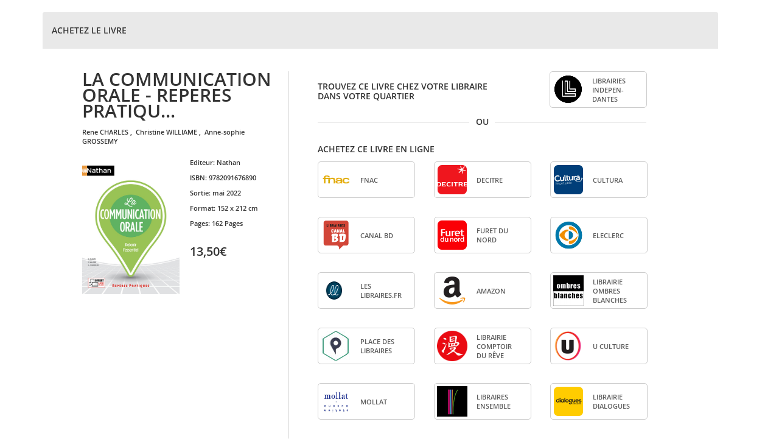

--- FILE ---
content_type: text/html;charset=ISO-8859-1
request_url: https://www.interforum.fr/Affiliations/accueil.do?refLivre=9782091676890&refEditeur=138&type=P
body_size: 8833
content:












    
        
        
    



























<!DOCTYPE HTML PUBLIC "-//W3C//DTD HTML 4.01 Transitional//EN">
<html lang="fr">
<head>
    <meta http-equiv="X-UA-Compatible" content="IE=edge">
    <meta name="viewport" content="width=device-width, initial-scale=1">
    <title>Interforum AFFILIATIONS</title>
    <meta http-equiv="Content-Type" content="text/html; charset=ISO-8859-1" />
<meta http-equiv="Cache-Control" content="no-cache" />
<meta http-equiv="Pragma" content="no-cache" />


<!-- Bootstrap -->
<link href="/Affiliations/GN/css/bootstrap.min.css" rel="stylesheet">
<link href="/Affiliations/GN/css/glyphicons-free.css" rel="stylesheet">


<link rel="stylesheet" type="text/css" href="/Affiliations/GN/css/affiliations.css" />
<!--[if IE]>
<link rel="stylesheet" type="text/css" href="/Affiliations/GN/css/affiliationsIE.css" />
<![endif]-->

<!-- HTML5 shim and Respond.js for IE8 support of HTML5 elements and media queries -->
<!-- WARNING: Respond.js doesn't work if you view the page via file:// -->
<!--[if lt IE 9]>
  <script src="https://oss.maxcdn.com/html5shiv/3.7.2/html5shiv.min.js"></script>
  <script src="https://oss.maxcdn.com/respond/1.4.2/respond.min.js"></script>
<![endif]-->


<!-- jquery + bootstrap -->
<script language="JavaScript" type="text/javascript" src="/Affiliations/GN/js/jquery-1.11.3.min.js"></script>
<script language="JavaScript" type="text/javascript" src="/Affiliations/GN/js/jquery.prettydropdowns.js"></script>
<script language="JavaScript" type="text/javascript" src="/Affiliations/GN/js/bootstrap.min.js"></script>
<!-- Hyphenator - to cut bookseller name properly -->
<script language="JavaScript" type="text/javascript" src="/Affiliations/GN/js/hyphenator.min.js"></script>
<!-- scripts Interforum -->
<script language="JavaScript" type="text/javascript" src="/Affiliations/GN/js/outils.js"></script>
<script language="JavaScript" type="text/javascript" src="/Affiliations/GN/js/PopupWindow.js"></script>
<script language="JavaScript" type="text/javascript" src="/Affiliations/GN/js/AppelAjax.class.js"></script>
<script language="JavaScript" type="text/javascript" src="/Affiliations/GN/js/affiliations/affiliations.js"></script>



    <link rel="icon" href="GN/img/favicon/favicon.ico">

</head>



    
    
        <body id="override-bootstrap">
    





    
    
        <div class="container">
    




    
    
        <div class="panel panel-default">
    



        <!-- TITRE DU PANEL -->
        <div id="headerMain" class="panel-heading panelHeader">
           <div class="sousTitre" style="line-height:40px;">
              
                
                
                   ACHETEZ LE LIVRE
                
              
              
           </div>
        </div>

        <!-- BODY -->
        <div id="main" class="panel-body">
            
            











<script type="text/javascript" language="javascript">
<!--
function myOnload() {}
-->
</script>

<link rel="icon" href="GN/img/favicon/favicon.ico">



<table border="0" cellspacing="0" cellpadding="0" id="errors">

<tr>
	<td>
        
       <div style="color:#ea3b3d;">
            
		</div>

		
	</td>
</tr>
</table>





            
            

            
                

                <script language="JavaScript" type="text/javascript">
                    // Bind enter key for search form
                    $(document).ready(function() {
                        $('#ville, #code_postal').each(function() {
                            $(this).keypress(function(event) {
                                if (event.keyCode == 13) {
                                    validFormulaireRechercheLibrairie();
                                }
                            });
                        });
                    });
                </script>

                <div class="row paddingLeft-lg">

                    <!-- Left column - Product information -->
                    <div class="col-xs-12 col-sm-12 col-md-4 sm-center">
                        
                            
                            
                            
    

    <div class="titreLivre">
       
       
          LA COMMUNICATION ORALE - REPERES PRATIQU...
       
       <br/>

    </div>
 <span style="font-size:11px;">
          
              
               <span class="prenomCapitalize" style="margin-top:14px;">RENE</span> <span classe="upperCase">CHARLES</span>
          
              
                ,&nbsp;
              
               <span class="prenomCapitalize" style="margin-top:14px;">CHRISTINE</span> <span classe="upperCase">WILLIAME</span>
          
              
                ,&nbsp;
              
               <span class="prenomCapitalize" style="margin-top:14px;">ANNE-SOPHIE</span> <span classe="upperCase">GROSSEMY</span>
          
          </span>
   <br/>   <br/>
    <div class="row centrage-couv-infoProduit" >
          <div class="col-xs-12 col-xsl-6 col-sm-6 col-md-7 col-lg-6" style="margin-bottom:11px;">
             <p>
               
               		<IMG src="https://images.interforum.fr/978209/16/76/9782091676890WEB.jpg"
               			alt="LA COMMUNICATION ORALE - REPERES PRATIQUES 2022 - N 02" style="width:160px;" />
               	
             </p>
          </div>

          <div class="col-xs-12 col-xsl-6 col-sm-6 col-md-5 col-lg-6 infoLivres" style="text-align:left;">
             <!-- Visible only for sm,md,lg devices (tablet + desktop) -->
             <table class="book_table hidden-xs descriptionLivre" style="margin-left:40px;">
                         <p><strong>Editeur: </strong>
                             Nathan
                         </p>
                         <p>
                             <strong>ISBN: </strong>
                             9782091676890
                         </p>
                         <p>
                             <strong>Sortie: </strong>
                             mai 2022
                         </p>
<p>
                         <strong>Format: </strong>
                         
                         
                             152 x 212 cm
                         
</p>
                 <p>
                    
                    
                           <strong>Pages: </strong>
                           162
                           
                             Pages
                           
                           <br/>
                    
                 </p>
                 <p>
                    
                 </p>
                 <br/>

         </table>
	    
	    <p class="prix">13,50&euro;</p>
	    
	</div>
  </div>


                    </div>

                    <!-- Right column - Product information - xs and sm -->
                    <div class="col-xs-12 col-md-8 trouverLibraire padding-rightDiv">
                        

                        
                        
                           <!--  partie librairie independant -->
                                <div class="row taillePartenaire" >
                                    <div class="">
                                        
                                        
                                        

	<div class="sm-center">
	<div class="sousTitre col-md-7 visible-md visible-lg" style="margin-top: 17px !important;">
		TROUVEZ CE LIVRE CHEZ VOTRE LIBRAIRE DANS VOTRE QUARTIER
	</div>
    <div class="sousTitre trouverLibraire-xs-sm visible-xs visible-sm" style="margin-top:30px;">
        TROUVEZ CE LIVRE CHEZ VOTRE LIBRAIRE DANS VOTRE QUARTIER
    </div>
	<div class="col-xs-12 col-xsl-6 col-sm-3 col-md-3 center-block colonne-3 partenaireIcone-sm marginLeftLibInd-MD-LG floatLibInd-SM-XS">
        <!-- For everything except sm and xs-->
	   <div class="row hidden-sm hidden-xs">
	   <!--
		  <div style="width:160px;height:60px" class="col-xs-11 col-sm-11 col-md-11 bookseller_border" onclick="window.open('https://www.librairiesindependantes.com/product/9782091676890/', '_blank');">
	   -->
	   <div style="width:160px;height:60px" class="col-xs-11 col-sm-11 col-md-11 bookseller_border" onclick="window.open('/Affiliations/librairieIndependante.do?refLivre=9782091676890&refEditeur=138', '_blank');">
       	    <div class="col-xs-4 col-sm-4 col-md-4 verticalCenter">
				 <img src="https://statiques-www.interforum.fr/affiliations/GN/img/partenaires/LibrairiesIndependantes.png"
				class="bookseller_logo" />
			   </div>
			   <div class="col-xs-8 col-sm-8 col-md-8 verticalCenter">
				  <span class="upperCase bookseller_name hyphenate text-left hidden-xs hidden-sm affilies">
					  LIBRAIRIES INDEPENDANTES
				  </span>
				  <span class="upperCase bookseller_name hyphenate text-center visible-xs visible-sm">
					  LIBRAIRIES INDEPENDANTES
				  </span>
			   </div>
		   </div>
	   </div>

	  <!-- For sm, xs -->
	  <div class="row visible-sm visible-xs" style="margin-top:20px;">
	      <!--
		  <div style="width:160px;height:60px" class="col-xs-11 col-sm-11 col-md-11 bookseller_border" onclick="window.open('https://www.librairiesindependantes.com/product/9782091676890/', '_blank');">
		  -->
		  <div style="width:160px;height:60px" class="col-xs-11 col-sm-11 col-md-11 bookseller_border" onclick="window.open('/Affiliations/librairieIndependante.do?refLivre=9782091676890&refEditeur=138', '_blank');">
			  <div class="col-xs-4 col-sm-4 col-md-4 verticalCenter">
				 <img src="https://statiques-www.interforum.fr/affiliations/GN/img/partenaires/LibrairiesIndependantes.png" class="bookseller_logo" />
			  </div>
			  <div class="col-xs-8 col-sm-8 col-md-8 verticalCenter">
				 <span class="upperCase bookseller_name hyphenate text-left hidden-xs hidden-sm affilies">
					 LIBRAIRIES INDEPENDANTES
				 </span>
				 <span class="upperCase bookseller_name hyphenate text-center visible-xs visible-sm">
					 LIBRAIRIES INDEPENDANTES
				 </span>
			  </div>
		  </div>
	  </div>
	</div>
</div>	


                                    </div>
                                </div>
                        
						
							<div class="row taillePartenaire marginLeftLineBlockForLGAndMD" >
								<div class="taillePartenaireLines blockPartenaire"></div>
								<div class="blockPartenaireOuDiv margin-left-2"><span>OU</span></div>
								<div class="taillePartenaireLines blockPartenaire margin-left-2"></div>
							</div>
                            <div class="row taillePartenaire">
                      

                        
                            <div class="col-md-12">
                                
                                  
                                      <div class="sm-center">
                                  
                                    <br/>
                                    
                                        
                                        
                                            <div class="sousTitre paddingBottomAcheterEnLigne">
                                                ACHETEZ CE LIVRE EN LIGNE
                                            </div>
                                        
                                    

                                    
                                        
                                        
                                        
                                        







	
		
			
			
				
					

                        <!-- Visible only for sm,lg devices (tablet & desktop > 1200px) -->
                       <div class="row rowGenerale">
                            
                                    <div class="col-xs-12 col-xsl-6 col-sm-3 col-md-3 center-block colonne-0 partenaireIcone-sm">
                                           <!-- For everything except sm -->
                                           <div class="row hidden-sm">
                                               <div style="width:160px;height:60px" class="col-xs-11 col-sm-11 col-md-11 bookseller_border" onclick="javascript:popup_windowLarge('https://www.awin1.com/cread.php?awinmid=12665&amp;awinaffid=510897&amp;p=https%3A%2F%2Fwww.fnac.com%2FSearchResult%2FResultList.aspx%3FSCat%3D0%25211%26Search%3D9782091676890%26sft%3D1%26sa%3D0'); new AppelAjax('ajaxLogStat.do?refSite=138&refPartenaire=4&url=https://www.awin1.com/cread.php?awinmid=12665&amp;awinaffid=510897&amp;p=https%3A%2F%2Fwww.fnac.com%2FSearchResult%2FResultList.aspx%3FSCat%3D0%25211%26Search%3D9782091676890%26sft%3D1%26sa%3D0&ean13=9782091676890',null,null,true,false);">
                                                   <div class="col-xs-4 col-sm-4 col-md-4 verticalCenter">
                                                      <img src="https://www.interforum.fr/statiques/affiliations/GN/img/partenaires/Fnac.png"  class="bookseller_logo">
                                                   </div>
                                                   <div class="col-xs-8 col-sm-8 col-md-8 verticalCenter">
                                                      <span class="upperCase bookseller_name hyphenate text-left hidden-xs hidden-sm affilies">
                                                          Fnac
                                                      </span>
                                                      <span class="upperCase bookseller_name hyphenate text-center visible-xs visible-sm">
                                                          Fnac
                                                      </span>
                                                   </div>
                                               </div>
                                           </div>

                                          <!-- For sm -->
                                          <div class="row visible-sm">
                                              <div style="width:160px;height:60px" class="col-xs-11 col-sm-11 col-md-11 bookseller_border" onclick="javascript:popup_windowLarge('https://www.awin1.com/cread.php?awinmid=12665&amp;awinaffid=510897&amp;p=https%3A%2F%2Fwww.fnac.com%2FSearchResult%2FResultList.aspx%3FSCat%3D0%25211%26Search%3D9782091676890%26sft%3D1%26sa%3D0'); new AppelAjax('ajaxLogStat.do?refSite=138&refPartenaire=4&url=https://www.awin1.com/cread.php?awinmid=12665&amp;awinaffid=510897&amp;p=https%3A%2F%2Fwww.fnac.com%2FSearchResult%2FResultList.aspx%3FSCat%3D0%25211%26Search%3D9782091676890%26sft%3D1%26sa%3D0&ean13=9782091676890',null,null,true,false);">
                                                  <div class="col-xs-4 col-sm-4 col-md-4 verticalCenter">
                                                     <img src="https://www.interforum.fr/statiques/affiliations/GN/img/partenaires/Fnac.png"  class="bookseller_logo">
                                                  </div>
                                                  <div class="col-xs-8 col-sm-8 col-md-8 verticalCenter">
                                                     <span class="upperCase bookseller_name hyphenate text-left hidden-xs hidden-sm affilies">
                                                         Fnac
                                                     </span>
                                                     <span class="upperCase bookseller_name hyphenate text-center visible-xs visible-sm">
                                                         Fnac
                                                     </span>
                                                  </div>
                                              </div>
                                          </div>
                                        </div>

                            
                                    <div class="col-xs-12 col-xsl-6 col-sm-3 col-md-3 center-block colonne-1 partenaireIcone-sm">
                                           <!-- For everything except sm -->
                                           <div class="row hidden-sm">
                                               <div style="width:160px;height:60px" class="col-xs-11 col-sm-11 col-md-11 bookseller_border" onclick="javascript:popup_windowLarge('https://www.decitre.fr/livres/9782091676890.html?utm_source=rakutenadvertising&amp;utm_medium=affiliate&amp;utm_campaign=nathan#ae440%3Awww.interforum.fr&amp;utm_term=frnetwork'); new AppelAjax('ajaxLogStat.do?refSite=138&refPartenaire=5&url=https://www.decitre.fr/livres/9782091676890.html?utm_source=rakutenadvertising&amp;utm_medium=affiliate&amp;utm_campaign=nathan#ae440%3Awww.interforum.fr&amp;utm_term=frnetwork&ean13=9782091676890',null,null,true,false);">
                                                   <div class="col-xs-4 col-sm-4 col-md-4 verticalCenter">
                                                      <img src="https://www.interforum.fr/statiques/affiliations/GN/img/partenaires/logo_decitre.png"  class="bookseller_logo">
                                                   </div>
                                                   <div class="col-xs-8 col-sm-8 col-md-8 verticalCenter">
                                                      <span class="upperCase bookseller_name hyphenate text-left hidden-xs hidden-sm affilies">
                                                          Decitre
                                                      </span>
                                                      <span class="upperCase bookseller_name hyphenate text-center visible-xs visible-sm">
                                                          Decitre
                                                      </span>
                                                   </div>
                                               </div>
                                           </div>

                                          <!-- For sm -->
                                          <div class="row visible-sm">
                                              <div style="width:160px;height:60px" class="col-xs-11 col-sm-11 col-md-11 bookseller_border" onclick="javascript:popup_windowLarge('https://www.decitre.fr/livres/9782091676890.html?utm_source=rakutenadvertising&amp;utm_medium=affiliate&amp;utm_campaign=nathan#ae440%3Awww.interforum.fr&amp;utm_term=frnetwork'); new AppelAjax('ajaxLogStat.do?refSite=138&refPartenaire=5&url=https://www.decitre.fr/livres/9782091676890.html?utm_source=rakutenadvertising&amp;utm_medium=affiliate&amp;utm_campaign=nathan#ae440%3Awww.interforum.fr&amp;utm_term=frnetwork&ean13=9782091676890',null,null,true,false);">
                                                  <div class="col-xs-4 col-sm-4 col-md-4 verticalCenter">
                                                     <img src="https://www.interforum.fr/statiques/affiliations/GN/img/partenaires/logo_decitre.png"  class="bookseller_logo">
                                                  </div>
                                                  <div class="col-xs-8 col-sm-8 col-md-8 verticalCenter">
                                                     <span class="upperCase bookseller_name hyphenate text-left hidden-xs hidden-sm affilies">
                                                         Decitre
                                                     </span>
                                                     <span class="upperCase bookseller_name hyphenate text-center visible-xs visible-sm">
                                                         Decitre
                                                     </span>
                                                  </div>
                                              </div>
                                          </div>
                                        </div>

                            
                                    <div class="col-xs-12 col-xsl-6 col-sm-3 col-md-3 center-block colonne-2 partenaireIcone-sm">
                                           <!-- For everything except sm -->
                                           <div class="row hidden-sm">
                                               <div style="width:160px;height:60px" class="col-xs-11 col-sm-11 col-md-11 bookseller_border" onclick="javascript:popup_windowLarge('https://www.cultura.com/search/results?search_query=9782091676890'); new AppelAjax('ajaxLogStat.do?refSite=138&refPartenaire=1&url=https://www.cultura.com/search/results?search_query=9782091676890&ean13=9782091676890',null,null,true,false);">
                                                   <div class="col-xs-4 col-sm-4 col-md-4 verticalCenter">
                                                      <img src="https://www.interforum.fr/statiques/affiliations/GN/img/partenaires/logo_cultura.png"  class="bookseller_logo">
                                                   </div>
                                                   <div class="col-xs-8 col-sm-8 col-md-8 verticalCenter">
                                                      <span class="upperCase bookseller_name hyphenate text-left hidden-xs hidden-sm affilies">
                                                          Cultura
                                                      </span>
                                                      <span class="upperCase bookseller_name hyphenate text-center visible-xs visible-sm">
                                                          Cultura
                                                      </span>
                                                   </div>
                                               </div>
                                           </div>

                                          <!-- For sm -->
                                          <div class="row visible-sm">
                                              <div style="width:160px;height:60px" class="col-xs-11 col-sm-11 col-md-11 bookseller_border" onclick="javascript:popup_windowLarge('https://www.cultura.com/search/results?search_query=9782091676890'); new AppelAjax('ajaxLogStat.do?refSite=138&refPartenaire=1&url=https://www.cultura.com/search/results?search_query=9782091676890&ean13=9782091676890',null,null,true,false);">
                                                  <div class="col-xs-4 col-sm-4 col-md-4 verticalCenter">
                                                     <img src="https://www.interforum.fr/statiques/affiliations/GN/img/partenaires/logo_cultura.png"  class="bookseller_logo">
                                                  </div>
                                                  <div class="col-xs-8 col-sm-8 col-md-8 verticalCenter">
                                                     <span class="upperCase bookseller_name hyphenate text-left hidden-xs hidden-sm affilies">
                                                         Cultura
                                                     </span>
                                                     <span class="upperCase bookseller_name hyphenate text-center visible-xs visible-sm">
                                                         Cultura
                                                     </span>
                                                  </div>
                                              </div>
                                          </div>
                                        </div>

                            
                                    <div class="col-xs-12 col-xsl-6 col-sm-3 col-md-3 center-block colonne-0 partenaireIcone-sm">
                                           <!-- For everything except sm -->
                                           <div class="row hidden-sm">
                                               <div style="width:160px;height:60px" class="col-xs-11 col-sm-11 col-md-11 bookseller_border" onclick="javascript:popup_windowLarge('https://www.canalbd.net/recherche/?q=9782091676890&amp;mtm_campaign=affiliation&amp;mtm_source=sites-interforum&amp;mtm_medium=site'); new AppelAjax('ajaxLogStat.do?refSite=138&refPartenaire=86&url=https://www.canalbd.net/recherche/?q=9782091676890&amp;mtm_campaign=affiliation&amp;mtm_source=sites-interforum&amp;mtm_medium=site&ean13=9782091676890',null,null,true,false);">
                                                   <div class="col-xs-4 col-sm-4 col-md-4 verticalCenter">
                                                      <img src="https://statiques-www.interforum.fr/affiliations/GN/img/partenaires/CanalBD.png"  class="bookseller_logo">
                                                   </div>
                                                   <div class="col-xs-8 col-sm-8 col-md-8 verticalCenter">
                                                      <span class="upperCase bookseller_name hyphenate text-left hidden-xs hidden-sm affilies">
                                                          Canal BD
                                                      </span>
                                                      <span class="upperCase bookseller_name hyphenate text-center visible-xs visible-sm">
                                                          Canal BD
                                                      </span>
                                                   </div>
                                               </div>
                                           </div>

                                          <!-- For sm -->
                                          <div class="row visible-sm">
                                              <div style="width:160px;height:60px" class="col-xs-11 col-sm-11 col-md-11 bookseller_border" onclick="javascript:popup_windowLarge('https://www.canalbd.net/recherche/?q=9782091676890&amp;mtm_campaign=affiliation&amp;mtm_source=sites-interforum&amp;mtm_medium=site'); new AppelAjax('ajaxLogStat.do?refSite=138&refPartenaire=86&url=https://www.canalbd.net/recherche/?q=9782091676890&amp;mtm_campaign=affiliation&amp;mtm_source=sites-interforum&amp;mtm_medium=site&ean13=9782091676890',null,null,true,false);">
                                                  <div class="col-xs-4 col-sm-4 col-md-4 verticalCenter">
                                                     <img src="https://statiques-www.interforum.fr/affiliations/GN/img/partenaires/CanalBD.png"  class="bookseller_logo">
                                                  </div>
                                                  <div class="col-xs-8 col-sm-8 col-md-8 verticalCenter">
                                                     <span class="upperCase bookseller_name hyphenate text-left hidden-xs hidden-sm affilies">
                                                         Canal BD
                                                     </span>
                                                     <span class="upperCase bookseller_name hyphenate text-center visible-xs visible-sm">
                                                         Canal BD
                                                     </span>
                                                  </div>
                                              </div>
                                          </div>
                                        </div>

                            
                                    <div class="col-xs-12 col-xsl-6 col-sm-3 col-md-3 center-block colonne-1 partenaireIcone-sm">
                                           <!-- For everything except sm -->
                                           <div class="row hidden-sm">
                                               <div style="width:160px;height:60px" class="col-xs-11 col-sm-11 col-md-11 bookseller_border" onclick="javascript:popup_windowLarge('http://www.furet.com/livres/9782091676890.html'); new AppelAjax('ajaxLogStat.do?refSite=138&refPartenaire=32&url=http://www.furet.com/livres/9782091676890.html&ean13=9782091676890',null,null,true,false);">
                                                   <div class="col-xs-4 col-sm-4 col-md-4 verticalCenter">
                                                      <img src="https://www.interforum.fr/statiques/affiliations/GN/img/partenaires/logo_furet_du_nord.png"  class="bookseller_logo">
                                                   </div>
                                                   <div class="col-xs-8 col-sm-8 col-md-8 verticalCenter">
                                                      <span class="upperCase bookseller_name hyphenate text-left hidden-xs hidden-sm affilies">
                                                          Furet du Nord
                                                      </span>
                                                      <span class="upperCase bookseller_name hyphenate text-center visible-xs visible-sm">
                                                          Furet du Nord
                                                      </span>
                                                   </div>
                                               </div>
                                           </div>

                                          <!-- For sm -->
                                          <div class="row visible-sm">
                                              <div style="width:160px;height:60px" class="col-xs-11 col-sm-11 col-md-11 bookseller_border" onclick="javascript:popup_windowLarge('http://www.furet.com/livres/9782091676890.html'); new AppelAjax('ajaxLogStat.do?refSite=138&refPartenaire=32&url=http://www.furet.com/livres/9782091676890.html&ean13=9782091676890',null,null,true,false);">
                                                  <div class="col-xs-4 col-sm-4 col-md-4 verticalCenter">
                                                     <img src="https://www.interforum.fr/statiques/affiliations/GN/img/partenaires/logo_furet_du_nord.png"  class="bookseller_logo">
                                                  </div>
                                                  <div class="col-xs-8 col-sm-8 col-md-8 verticalCenter">
                                                     <span class="upperCase bookseller_name hyphenate text-left hidden-xs hidden-sm affilies">
                                                         Furet du Nord
                                                     </span>
                                                     <span class="upperCase bookseller_name hyphenate text-center visible-xs visible-sm">
                                                         Furet du Nord
                                                     </span>
                                                  </div>
                                              </div>
                                          </div>
                                        </div>

                            
                                    <div class="col-xs-12 col-xsl-6 col-sm-3 col-md-3 center-block colonne-2 partenaireIcone-sm">
                                           <!-- For everything except sm -->
                                           <div class="row hidden-sm">
                                               <div style="width:160px;height:60px" class="col-xs-11 col-sm-11 col-md-11 bookseller_border" onclick="javascript:popup_windowLarge('https://www.awin1.com/cread.php?awinmid=15135&amp;awinaffid=$2&amp;ued=https%3A%2F%2Fwww.e.leclerc%2Frecherche%3Fq%3D9782091676890'); new AppelAjax('ajaxLogStat.do?refSite=138&refPartenaire=64&url=https://www.awin1.com/cread.php?awinmid=15135&amp;awinaffid=$2&amp;ued=https%3A%2F%2Fwww.e.leclerc%2Frecherche%3Fq%3D9782091676890&ean13=9782091676890',null,null,true,false);">
                                                   <div class="col-xs-4 col-sm-4 col-md-4 verticalCenter">
                                                      <img src="https://www.interforum.fr/statiques/affiliations/GN/img/partenaires/eLeclerc.png"  class="bookseller_logo">
                                                   </div>
                                                   <div class="col-xs-8 col-sm-8 col-md-8 verticalCenter">
                                                      <span class="upperCase bookseller_name hyphenate text-left hidden-xs hidden-sm affilies">
                                                          eLeclerc
                                                      </span>
                                                      <span class="upperCase bookseller_name hyphenate text-center visible-xs visible-sm">
                                                          eLeclerc
                                                      </span>
                                                   </div>
                                               </div>
                                           </div>

                                          <!-- For sm -->
                                          <div class="row visible-sm">
                                              <div style="width:160px;height:60px" class="col-xs-11 col-sm-11 col-md-11 bookseller_border" onclick="javascript:popup_windowLarge('https://www.awin1.com/cread.php?awinmid=15135&amp;awinaffid=$2&amp;ued=https%3A%2F%2Fwww.e.leclerc%2Frecherche%3Fq%3D9782091676890'); new AppelAjax('ajaxLogStat.do?refSite=138&refPartenaire=64&url=https://www.awin1.com/cread.php?awinmid=15135&amp;awinaffid=$2&amp;ued=https%3A%2F%2Fwww.e.leclerc%2Frecherche%3Fq%3D9782091676890&ean13=9782091676890',null,null,true,false);">
                                                  <div class="col-xs-4 col-sm-4 col-md-4 verticalCenter">
                                                     <img src="https://www.interforum.fr/statiques/affiliations/GN/img/partenaires/eLeclerc.png"  class="bookseller_logo">
                                                  </div>
                                                  <div class="col-xs-8 col-sm-8 col-md-8 verticalCenter">
                                                     <span class="upperCase bookseller_name hyphenate text-left hidden-xs hidden-sm affilies">
                                                         eLeclerc
                                                     </span>
                                                     <span class="upperCase bookseller_name hyphenate text-center visible-xs visible-sm">
                                                         eLeclerc
                                                     </span>
                                                  </div>
                                              </div>
                                          </div>
                                        </div>

                            
                                    <div class="col-xs-12 col-xsl-6 col-sm-3 col-md-3 center-block colonne-0 partenaireIcone-sm">
                                           <!-- For everything except sm -->
                                           <div class="row hidden-sm">
                                               <div style="width:160px;height:60px" class="col-xs-11 col-sm-11 col-md-11 bookseller_border" onclick="javascript:popup_windowLarge('https://leslibraires.fr/recherche/?q=9782091676890'); new AppelAjax('ajaxLogStat.do?refSite=138&refPartenaire=49&url=https://leslibraires.fr/recherche/?q=9782091676890&ean13=9782091676890',null,null,true,false);">
                                                   <div class="col-xs-4 col-sm-4 col-md-4 verticalCenter">
                                                      <img src="https://www.interforum.fr/statiques/affiliations/GN/img/partenaires/leslibraires.fr.png"  class="bookseller_logo">
                                                   </div>
                                                   <div class="col-xs-8 col-sm-8 col-md-8 verticalCenter">
                                                      <span class="upperCase bookseller_name hyphenate text-left hidden-xs hidden-sm affilies">
                                                          Les Libraires.fr
                                                      </span>
                                                      <span class="upperCase bookseller_name hyphenate text-center visible-xs visible-sm">
                                                          Les Libraires.fr
                                                      </span>
                                                   </div>
                                               </div>
                                           </div>

                                          <!-- For sm -->
                                          <div class="row visible-sm">
                                              <div style="width:160px;height:60px" class="col-xs-11 col-sm-11 col-md-11 bookseller_border" onclick="javascript:popup_windowLarge('https://leslibraires.fr/recherche/?q=9782091676890'); new AppelAjax('ajaxLogStat.do?refSite=138&refPartenaire=49&url=https://leslibraires.fr/recherche/?q=9782091676890&ean13=9782091676890',null,null,true,false);">
                                                  <div class="col-xs-4 col-sm-4 col-md-4 verticalCenter">
                                                     <img src="https://www.interforum.fr/statiques/affiliations/GN/img/partenaires/leslibraires.fr.png"  class="bookseller_logo">
                                                  </div>
                                                  <div class="col-xs-8 col-sm-8 col-md-8 verticalCenter">
                                                     <span class="upperCase bookseller_name hyphenate text-left hidden-xs hidden-sm affilies">
                                                         Les Libraires.fr
                                                     </span>
                                                     <span class="upperCase bookseller_name hyphenate text-center visible-xs visible-sm">
                                                         Les Libraires.fr
                                                     </span>
                                                  </div>
                                              </div>
                                          </div>
                                        </div>

                            
                                    <div class="col-xs-12 col-xsl-6 col-sm-3 col-md-3 center-block colonne-1 partenaireIcone-sm">
                                           <!-- For everything except sm -->
                                           <div class="row hidden-sm">
                                               <div style="width:160px;height:60px" class="col-xs-11 col-sm-11 col-md-11 bookseller_border" onclick="javascript:popup_windowLarge('https://www.amazon.fr/dp/2091676896?tag=nathan00-21 '); new AppelAjax('ajaxLogStat.do?refSite=138&refPartenaire=3&url=https://www.amazon.fr/dp/2091676896?tag=nathan00-21 &ean13=9782091676890',null,null,true,false);">
                                                   <div class="col-xs-4 col-sm-4 col-md-4 verticalCenter">
                                                      <img src="https://www.interforum.fr/statiques/affiliations/GN/img/partenaires/logo_amazon.png"  class="bookseller_logo">
                                                   </div>
                                                   <div class="col-xs-8 col-sm-8 col-md-8 verticalCenter">
                                                      <span class="upperCase bookseller_name hyphenate text-left hidden-xs hidden-sm affilies">
                                                          Amazon
                                                      </span>
                                                      <span class="upperCase bookseller_name hyphenate text-center visible-xs visible-sm">
                                                          Amazon
                                                      </span>
                                                   </div>
                                               </div>
                                           </div>

                                          <!-- For sm -->
                                          <div class="row visible-sm">
                                              <div style="width:160px;height:60px" class="col-xs-11 col-sm-11 col-md-11 bookseller_border" onclick="javascript:popup_windowLarge('https://www.amazon.fr/dp/2091676896?tag=nathan00-21 '); new AppelAjax('ajaxLogStat.do?refSite=138&refPartenaire=3&url=https://www.amazon.fr/dp/2091676896?tag=nathan00-21 &ean13=9782091676890',null,null,true,false);">
                                                  <div class="col-xs-4 col-sm-4 col-md-4 verticalCenter">
                                                     <img src="https://www.interforum.fr/statiques/affiliations/GN/img/partenaires/logo_amazon.png"  class="bookseller_logo">
                                                  </div>
                                                  <div class="col-xs-8 col-sm-8 col-md-8 verticalCenter">
                                                     <span class="upperCase bookseller_name hyphenate text-left hidden-xs hidden-sm affilies">
                                                         Amazon
                                                     </span>
                                                     <span class="upperCase bookseller_name hyphenate text-center visible-xs visible-sm">
                                                         Amazon
                                                     </span>
                                                  </div>
                                              </div>
                                          </div>
                                        </div>

                            
                                    <div class="col-xs-12 col-xsl-6 col-sm-3 col-md-3 center-block colonne-2 partenaireIcone-sm">
                                           <!-- For everything except sm -->
                                           <div class="row hidden-sm">
                                               <div style="width:160px;height:60px" class="col-xs-11 col-sm-11 col-md-11 bookseller_border" onclick="javascript:popup_windowLarge('http://www.ombres-blanches.fr/pub/livres/fiche_det.php?urlsrc=news&amp;utm_source=web&amp;utm_medium=affiliation&amp;utm_campaign=interforum&amp;id_livre=9782091676890'); new AppelAjax('ajaxLogStat.do?refSite=138&refPartenaire=8&url=http://www.ombres-blanches.fr/pub/livres/fiche_det.php?urlsrc=news&amp;utm_source=web&amp;utm_medium=affiliation&amp;utm_campaign=interforum&amp;id_livre=9782091676890&ean13=9782091676890',null,null,true,false);">
                                                   <div class="col-xs-4 col-sm-4 col-md-4 verticalCenter">
                                                      <img src="https://www.interforum.fr/statiques/affiliations/GN/img/partenaires/LibrairieOmbresblanches.png"  class="bookseller_logo">
                                                   </div>
                                                   <div class="col-xs-8 col-sm-8 col-md-8 verticalCenter">
                                                      <span class="upperCase bookseller_name hyphenate text-left hidden-xs hidden-sm affilies">
                                                          Librairie Ombres blanches
                                                      </span>
                                                      <span class="upperCase bookseller_name hyphenate text-center visible-xs visible-sm">
                                                          Librairie Ombres blanches
                                                      </span>
                                                   </div>
                                               </div>
                                           </div>

                                          <!-- For sm -->
                                          <div class="row visible-sm">
                                              <div style="width:160px;height:60px" class="col-xs-11 col-sm-11 col-md-11 bookseller_border" onclick="javascript:popup_windowLarge('http://www.ombres-blanches.fr/pub/livres/fiche_det.php?urlsrc=news&amp;utm_source=web&amp;utm_medium=affiliation&amp;utm_campaign=interforum&amp;id_livre=9782091676890'); new AppelAjax('ajaxLogStat.do?refSite=138&refPartenaire=8&url=http://www.ombres-blanches.fr/pub/livres/fiche_det.php?urlsrc=news&amp;utm_source=web&amp;utm_medium=affiliation&amp;utm_campaign=interforum&amp;id_livre=9782091676890&ean13=9782091676890',null,null,true,false);">
                                                  <div class="col-xs-4 col-sm-4 col-md-4 verticalCenter">
                                                     <img src="https://www.interforum.fr/statiques/affiliations/GN/img/partenaires/LibrairieOmbresblanches.png"  class="bookseller_logo">
                                                  </div>
                                                  <div class="col-xs-8 col-sm-8 col-md-8 verticalCenter">
                                                     <span class="upperCase bookseller_name hyphenate text-left hidden-xs hidden-sm affilies">
                                                         Librairie Ombres blanches
                                                     </span>
                                                     <span class="upperCase bookseller_name hyphenate text-center visible-xs visible-sm">
                                                         Librairie Ombres blanches
                                                     </span>
                                                  </div>
                                              </div>
                                          </div>
                                        </div>

                            
                                    <div class="col-xs-12 col-xsl-6 col-sm-3 col-md-3 center-block colonne-0 partenaireIcone-sm">
                                           <!-- For everything except sm -->
                                           <div class="row hidden-sm">
                                               <div style="width:160px;height:60px" class="col-xs-11 col-sm-11 col-md-11 bookseller_border" onclick="javascript:popup_windowLarge('https://www.placedeslibraires.fr/listeliv.php?mots_recherche=9782091676890&amp;base=allbooks'); new AppelAjax('ajaxLogStat.do?refSite=138&refPartenaire=61&url=https://www.placedeslibraires.fr/listeliv.php?mots_recherche=9782091676890&amp;base=allbooks&ean13=9782091676890',null,null,true,false);">
                                                   <div class="col-xs-4 col-sm-4 col-md-4 verticalCenter">
                                                      <img src="https://statiques-www.interforum.fr/affiliations/GN/img/partenaires/Placedeslibraires.jpg"  class="bookseller_logo">
                                                   </div>
                                                   <div class="col-xs-8 col-sm-8 col-md-8 verticalCenter">
                                                      <span class="upperCase bookseller_name hyphenate text-left hidden-xs hidden-sm affilies">
                                                          Place des libraires
                                                      </span>
                                                      <span class="upperCase bookseller_name hyphenate text-center visible-xs visible-sm">
                                                          Place des libraires
                                                      </span>
                                                   </div>
                                               </div>
                                           </div>

                                          <!-- For sm -->
                                          <div class="row visible-sm">
                                              <div style="width:160px;height:60px" class="col-xs-11 col-sm-11 col-md-11 bookseller_border" onclick="javascript:popup_windowLarge('https://www.placedeslibraires.fr/listeliv.php?mots_recherche=9782091676890&amp;base=allbooks'); new AppelAjax('ajaxLogStat.do?refSite=138&refPartenaire=61&url=https://www.placedeslibraires.fr/listeliv.php?mots_recherche=9782091676890&amp;base=allbooks&ean13=9782091676890',null,null,true,false);">
                                                  <div class="col-xs-4 col-sm-4 col-md-4 verticalCenter">
                                                     <img src="https://statiques-www.interforum.fr/affiliations/GN/img/partenaires/Placedeslibraires.jpg"  class="bookseller_logo">
                                                  </div>
                                                  <div class="col-xs-8 col-sm-8 col-md-8 verticalCenter">
                                                     <span class="upperCase bookseller_name hyphenate text-left hidden-xs hidden-sm affilies">
                                                         Place des libraires
                                                     </span>
                                                     <span class="upperCase bookseller_name hyphenate text-center visible-xs visible-sm">
                                                         Place des libraires
                                                     </span>
                                                  </div>
                                              </div>
                                          </div>
                                        </div>

                            
                                    <div class="col-xs-12 col-xsl-6 col-sm-3 col-md-3 center-block colonne-1 partenaireIcone-sm">
                                           <!-- For everything except sm -->
                                           <div class="row hidden-sm">
                                               <div style="width:160px;height:60px" class="col-xs-11 col-sm-11 col-md-11 bookseller_border" onclick="javascript:popup_windowLarge('https://www.comptoirdureve.fr/product/show/9782091676890'); new AppelAjax('ajaxLogStat.do?refSite=138&refPartenaire=92&url=https://www.comptoirdureve.fr/product/show/9782091676890&ean13=9782091676890',null,null,true,false);">
                                                   <div class="col-xs-4 col-sm-4 col-md-4 verticalCenter">
                                                      <img src="https://statiques-www.interforum.fr/affiliations/GN/img/partenaires/Librairiecomptoirdurêve.png"  class="bookseller_logo">
                                                   </div>
                                                   <div class="col-xs-8 col-sm-8 col-md-8 verticalCenter">
                                                      <span class="upperCase bookseller_name hyphenate text-left hidden-xs hidden-sm affilies">
                                                          Librairie comptoir du rêve
                                                      </span>
                                                      <span class="upperCase bookseller_name hyphenate text-center visible-xs visible-sm">
                                                          Librairie comptoir du rêve
                                                      </span>
                                                   </div>
                                               </div>
                                           </div>

                                          <!-- For sm -->
                                          <div class="row visible-sm">
                                              <div style="width:160px;height:60px" class="col-xs-11 col-sm-11 col-md-11 bookseller_border" onclick="javascript:popup_windowLarge('https://www.comptoirdureve.fr/product/show/9782091676890'); new AppelAjax('ajaxLogStat.do?refSite=138&refPartenaire=92&url=https://www.comptoirdureve.fr/product/show/9782091676890&ean13=9782091676890',null,null,true,false);">
                                                  <div class="col-xs-4 col-sm-4 col-md-4 verticalCenter">
                                                     <img src="https://statiques-www.interforum.fr/affiliations/GN/img/partenaires/Librairiecomptoirdurêve.png"  class="bookseller_logo">
                                                  </div>
                                                  <div class="col-xs-8 col-sm-8 col-md-8 verticalCenter">
                                                     <span class="upperCase bookseller_name hyphenate text-left hidden-xs hidden-sm affilies">
                                                         Librairie comptoir du rêve
                                                     </span>
                                                     <span class="upperCase bookseller_name hyphenate text-center visible-xs visible-sm">
                                                         Librairie comptoir du rêve
                                                     </span>
                                                  </div>
                                              </div>
                                          </div>
                                        </div>

                            
                                    <div class="col-xs-12 col-xsl-6 col-sm-3 col-md-3 center-block colonne-2 partenaireIcone-sm">
                                           <!-- For everything except sm -->
                                           <div class="row hidden-sm">
                                               <div style="width:160px;height:60px" class="col-xs-11 col-sm-11 col-md-11 bookseller_border" onclick="javascript:popup_windowLarge('https://www.uculture.fr/livres/9782091676890.html'); new AppelAjax('ajaxLogStat.do?refSite=138&refPartenaire=74&url=https://www.uculture.fr/livres/9782091676890.html&ean13=9782091676890',null,null,true,false);">
                                                   <div class="col-xs-4 col-sm-4 col-md-4 verticalCenter">
                                                      <img src="https://www.interforum.fr/statiques/affiliations/GN/img/partenaires/UCulture.png"  class="bookseller_logo">
                                                   </div>
                                                   <div class="col-xs-8 col-sm-8 col-md-8 verticalCenter">
                                                      <span class="upperCase bookseller_name hyphenate text-left hidden-xs hidden-sm affilies">
                                                          U Culture 
                                                      </span>
                                                      <span class="upperCase bookseller_name hyphenate text-center visible-xs visible-sm">
                                                          U Culture 
                                                      </span>
                                                   </div>
                                               </div>
                                           </div>

                                          <!-- For sm -->
                                          <div class="row visible-sm">
                                              <div style="width:160px;height:60px" class="col-xs-11 col-sm-11 col-md-11 bookseller_border" onclick="javascript:popup_windowLarge('https://www.uculture.fr/livres/9782091676890.html'); new AppelAjax('ajaxLogStat.do?refSite=138&refPartenaire=74&url=https://www.uculture.fr/livres/9782091676890.html&ean13=9782091676890',null,null,true,false);">
                                                  <div class="col-xs-4 col-sm-4 col-md-4 verticalCenter">
                                                     <img src="https://www.interforum.fr/statiques/affiliations/GN/img/partenaires/UCulture.png"  class="bookseller_logo">
                                                  </div>
                                                  <div class="col-xs-8 col-sm-8 col-md-8 verticalCenter">
                                                     <span class="upperCase bookseller_name hyphenate text-left hidden-xs hidden-sm affilies">
                                                         U Culture 
                                                     </span>
                                                     <span class="upperCase bookseller_name hyphenate text-center visible-xs visible-sm">
                                                         U Culture 
                                                     </span>
                                                  </div>
                                              </div>
                                          </div>
                                        </div>

                            
                                    <div class="col-xs-12 col-xsl-6 col-sm-3 col-md-3 center-block colonne-0 partenaireIcone-sm">
                                           <!-- For everything except sm -->
                                           <div class="row hidden-sm">
                                               <div style="width:160px;height:60px" class="col-xs-11 col-sm-11 col-md-11 bookseller_border" onclick="javascript:popup_windowLarge('https://www.mollat.com/livres/?affid=$2&amp;ean=9782091676890'); new AppelAjax('ajaxLogStat.do?refSite=138&refPartenaire=6&url=https://www.mollat.com/livres/?affid=$2&amp;ean=9782091676890&ean13=9782091676890',null,null,true,false);">
                                                   <div class="col-xs-4 col-sm-4 col-md-4 verticalCenter">
                                                      <img src="https://www.interforum.fr/statiques/affiliations/GN/img/partenaires/Mollat.JPG"  class="bookseller_logo">
                                                   </div>
                                                   <div class="col-xs-8 col-sm-8 col-md-8 verticalCenter">
                                                      <span class="upperCase bookseller_name hyphenate text-left hidden-xs hidden-sm affilies">
                                                          Mollat
                                                      </span>
                                                      <span class="upperCase bookseller_name hyphenate text-center visible-xs visible-sm">
                                                          Mollat
                                                      </span>
                                                   </div>
                                               </div>
                                           </div>

                                          <!-- For sm -->
                                          <div class="row visible-sm">
                                              <div style="width:160px;height:60px" class="col-xs-11 col-sm-11 col-md-11 bookseller_border" onclick="javascript:popup_windowLarge('https://www.mollat.com/livres/?affid=$2&amp;ean=9782091676890'); new AppelAjax('ajaxLogStat.do?refSite=138&refPartenaire=6&url=https://www.mollat.com/livres/?affid=$2&amp;ean=9782091676890&ean13=9782091676890',null,null,true,false);">
                                                  <div class="col-xs-4 col-sm-4 col-md-4 verticalCenter">
                                                     <img src="https://www.interforum.fr/statiques/affiliations/GN/img/partenaires/Mollat.JPG"  class="bookseller_logo">
                                                  </div>
                                                  <div class="col-xs-8 col-sm-8 col-md-8 verticalCenter">
                                                     <span class="upperCase bookseller_name hyphenate text-left hidden-xs hidden-sm affilies">
                                                         Mollat
                                                     </span>
                                                     <span class="upperCase bookseller_name hyphenate text-center visible-xs visible-sm">
                                                         Mollat
                                                     </span>
                                                  </div>
                                              </div>
                                          </div>
                                        </div>

                            
                                    <div class="col-xs-12 col-xsl-6 col-sm-3 col-md-3 center-block colonne-1 partenaireIcone-sm">
                                           <!-- For everything except sm -->
                                           <div class="row hidden-sm">
                                               <div style="width:160px;height:60px" class="col-xs-11 col-sm-11 col-md-11 bookseller_border" onclick="javascript:popup_windowLarge('https://www.libraires-ensemble.com/livre/9782091676890'); new AppelAjax('ajaxLogStat.do?refSite=138&refPartenaire=73&url=https://www.libraires-ensemble.com/livre/9782091676890&ean13=9782091676890',null,null,true,false);">
                                                   <div class="col-xs-4 col-sm-4 col-md-4 verticalCenter">
                                                      <img src="https://www.interforum.fr/statiques/affiliations/GN/img/partenaires/Librairesensemble.png"  class="bookseller_logo">
                                                   </div>
                                                   <div class="col-xs-8 col-sm-8 col-md-8 verticalCenter">
                                                      <span class="upperCase bookseller_name hyphenate text-left hidden-xs hidden-sm affilies">
                                                          Libraires ensemble  
                                                      </span>
                                                      <span class="upperCase bookseller_name hyphenate text-center visible-xs visible-sm">
                                                          Libraires ensemble  
                                                      </span>
                                                   </div>
                                               </div>
                                           </div>

                                          <!-- For sm -->
                                          <div class="row visible-sm">
                                              <div style="width:160px;height:60px" class="col-xs-11 col-sm-11 col-md-11 bookseller_border" onclick="javascript:popup_windowLarge('https://www.libraires-ensemble.com/livre/9782091676890'); new AppelAjax('ajaxLogStat.do?refSite=138&refPartenaire=73&url=https://www.libraires-ensemble.com/livre/9782091676890&ean13=9782091676890',null,null,true,false);">
                                                  <div class="col-xs-4 col-sm-4 col-md-4 verticalCenter">
                                                     <img src="https://www.interforum.fr/statiques/affiliations/GN/img/partenaires/Librairesensemble.png"  class="bookseller_logo">
                                                  </div>
                                                  <div class="col-xs-8 col-sm-8 col-md-8 verticalCenter">
                                                     <span class="upperCase bookseller_name hyphenate text-left hidden-xs hidden-sm affilies">
                                                         Libraires ensemble  
                                                     </span>
                                                     <span class="upperCase bookseller_name hyphenate text-center visible-xs visible-sm">
                                                         Libraires ensemble  
                                                     </span>
                                                  </div>
                                              </div>
                                          </div>
                                        </div>

                            
                                    <div class="col-xs-12 col-xsl-6 col-sm-3 col-md-3 center-block colonne-2 partenaireIcone-sm">
                                           <!-- For everything except sm -->
                                           <div class="row hidden-sm">
                                               <div style="width:160px;height:60px" class="col-xs-11 col-sm-11 col-md-11 bookseller_border" onclick="javascript:popup_windowLarge('http://www.librairiedialogues.fr/livre/9782091676890/?affiliate=$2'); new AppelAjax('ajaxLogStat.do?refSite=138&refPartenaire=10&url=http://www.librairiedialogues.fr/livre/9782091676890/?affiliate=$2&ean13=9782091676890',null,null,true,false);">
                                                   <div class="col-xs-4 col-sm-4 col-md-4 verticalCenter">
                                                      <img src="https://www.interforum.fr/statiques/affiliations/GN/img/partenaires/logo_dialogues.png"  class="bookseller_logo">
                                                   </div>
                                                   <div class="col-xs-8 col-sm-8 col-md-8 verticalCenter">
                                                      <span class="upperCase bookseller_name hyphenate text-left hidden-xs hidden-sm affilies">
                                                          Librairie Dialogues
                                                      </span>
                                                      <span class="upperCase bookseller_name hyphenate text-center visible-xs visible-sm">
                                                          Librairie Dialogues
                                                      </span>
                                                   </div>
                                               </div>
                                           </div>

                                          <!-- For sm -->
                                          <div class="row visible-sm">
                                              <div style="width:160px;height:60px" class="col-xs-11 col-sm-11 col-md-11 bookseller_border" onclick="javascript:popup_windowLarge('http://www.librairiedialogues.fr/livre/9782091676890/?affiliate=$2'); new AppelAjax('ajaxLogStat.do?refSite=138&refPartenaire=10&url=http://www.librairiedialogues.fr/livre/9782091676890/?affiliate=$2&ean13=9782091676890',null,null,true,false);">
                                                  <div class="col-xs-4 col-sm-4 col-md-4 verticalCenter">
                                                     <img src="https://www.interforum.fr/statiques/affiliations/GN/img/partenaires/logo_dialogues.png"  class="bookseller_logo">
                                                  </div>
                                                  <div class="col-xs-8 col-sm-8 col-md-8 verticalCenter">
                                                     <span class="upperCase bookseller_name hyphenate text-left hidden-xs hidden-sm affilies">
                                                         Librairie Dialogues
                                                     </span>
                                                     <span class="upperCase bookseller_name hyphenate text-center visible-xs visible-sm">
                                                         Librairie Dialogues
                                                     </span>
                                                  </div>
                                              </div>
                                          </div>
                                        </div>

                            
                                    <div class="col-xs-12 col-xsl-6 col-sm-3 col-md-3 center-block colonne-0 partenaireIcone-sm">
                                           <!-- For everything except sm -->
                                           <div class="row hidden-sm">
                                               <div style="width:160px;height:60px" class="col-xs-11 col-sm-11 col-md-11 bookseller_border" onclick="javascript:popup_windowLarge('https://www.laprocure.com/livres/livre.aspx?gencod=9782091676890'); new AppelAjax('ajaxLogStat.do?refSite=138&refPartenaire=7&url=https://www.laprocure.com/livres/livre.aspx?gencod=9782091676890&ean13=9782091676890',null,null,true,false);">
                                                   <div class="col-xs-4 col-sm-4 col-md-4 verticalCenter">
                                                      <img src="https://statiques-www.interforum.fr/affiliations/GN/img/partenaires/LibrairieLaProcure.png"  class="bookseller_logo">
                                                   </div>
                                                   <div class="col-xs-8 col-sm-8 col-md-8 verticalCenter">
                                                      <span class="upperCase bookseller_name hyphenate text-left hidden-xs hidden-sm affilies">
                                                          Librairie La Procure
                                                      </span>
                                                      <span class="upperCase bookseller_name hyphenate text-center visible-xs visible-sm">
                                                          Librairie La Procure
                                                      </span>
                                                   </div>
                                               </div>
                                           </div>

                                          <!-- For sm -->
                                          <div class="row visible-sm">
                                              <div style="width:160px;height:60px" class="col-xs-11 col-sm-11 col-md-11 bookseller_border" onclick="javascript:popup_windowLarge('https://www.laprocure.com/livres/livre.aspx?gencod=9782091676890'); new AppelAjax('ajaxLogStat.do?refSite=138&refPartenaire=7&url=https://www.laprocure.com/livres/livre.aspx?gencod=9782091676890&ean13=9782091676890',null,null,true,false);">
                                                  <div class="col-xs-4 col-sm-4 col-md-4 verticalCenter">
                                                     <img src="https://statiques-www.interforum.fr/affiliations/GN/img/partenaires/LibrairieLaProcure.png"  class="bookseller_logo">
                                                  </div>
                                                  <div class="col-xs-8 col-sm-8 col-md-8 verticalCenter">
                                                     <span class="upperCase bookseller_name hyphenate text-left hidden-xs hidden-sm affilies">
                                                         Librairie La Procure
                                                     </span>
                                                     <span class="upperCase bookseller_name hyphenate text-center visible-xs visible-sm">
                                                         Librairie La Procure
                                                     </span>
                                                  </div>
                                              </div>
                                          </div>
                                        </div>

                            
                                    <div class="col-xs-12 col-xsl-6 col-sm-3 col-md-3 center-block colonne-1 partenaireIcone-sm">
                                           <!-- For everything except sm -->
                                           <div class="row hidden-sm">
                                               <div style="width:160px;height:60px" class="col-xs-11 col-sm-11 col-md-11 bookseller_border" onclick="javascript:popup_windowLarge('https://www.gibert.com/catalogsearch/result/?q=9782091676890'); new AppelAjax('ajaxLogStat.do?refSite=138&refPartenaire=83&url=https://www.gibert.com/catalogsearch/result/?q=9782091676890&ean13=9782091676890',null,null,true,false);">
                                                   <div class="col-xs-4 col-sm-4 col-md-4 verticalCenter">
                                                      <img src="https://statiques-www.interforum.fr/affiliations/GN/img/partenaires/GIBERT.png"  class="bookseller_logo">
                                                   </div>
                                                   <div class="col-xs-8 col-sm-8 col-md-8 verticalCenter">
                                                      <span class="upperCase bookseller_name hyphenate text-left hidden-xs hidden-sm affilies">
                                                          GIBERT
                                                      </span>
                                                      <span class="upperCase bookseller_name hyphenate text-center visible-xs visible-sm">
                                                          GIBERT
                                                      </span>
                                                   </div>
                                               </div>
                                           </div>

                                          <!-- For sm -->
                                          <div class="row visible-sm">
                                              <div style="width:160px;height:60px" class="col-xs-11 col-sm-11 col-md-11 bookseller_border" onclick="javascript:popup_windowLarge('https://www.gibert.com/catalogsearch/result/?q=9782091676890'); new AppelAjax('ajaxLogStat.do?refSite=138&refPartenaire=83&url=https://www.gibert.com/catalogsearch/result/?q=9782091676890&ean13=9782091676890',null,null,true,false);">
                                                  <div class="col-xs-4 col-sm-4 col-md-4 verticalCenter">
                                                     <img src="https://statiques-www.interforum.fr/affiliations/GN/img/partenaires/GIBERT.png"  class="bookseller_logo">
                                                  </div>
                                                  <div class="col-xs-8 col-sm-8 col-md-8 verticalCenter">
                                                     <span class="upperCase bookseller_name hyphenate text-left hidden-xs hidden-sm affilies">
                                                         GIBERT
                                                     </span>
                                                     <span class="upperCase bookseller_name hyphenate text-center visible-xs visible-sm">
                                                         GIBERT
                                                     </span>
                                                  </div>
                                              </div>
                                          </div>
                                        </div>

                            
                                    <div class="col-xs-12 col-xsl-6 col-sm-3 col-md-3 center-block colonne-2 partenaireIcone-sm">
                                           <!-- For everything except sm -->
                                           <div class="row hidden-sm">
                                               <div style="width:160px;height:60px" class="col-xs-11 col-sm-11 col-md-11 bookseller_border" onclick="javascript:popup_windowLarge('https://www.librairie-ledivan.com/livre/9782091676890'); new AppelAjax('ajaxLogStat.do?refSite=138&refPartenaire=89&url=https://www.librairie-ledivan.com/livre/9782091676890&ean13=9782091676890',null,null,true,false);">
                                                   <div class="col-xs-4 col-sm-4 col-md-4 verticalCenter">
                                                      <img src="https://statiques-www.interforum.fr/affiliations/GN/img/partenaires/LEDIVAN.JPG"  class="bookseller_logo">
                                                   </div>
                                                   <div class="col-xs-8 col-sm-8 col-md-8 verticalCenter">
                                                      <span class="upperCase bookseller_name hyphenate text-left hidden-xs hidden-sm affilies">
                                                          LE DIVAN
                                                      </span>
                                                      <span class="upperCase bookseller_name hyphenate text-center visible-xs visible-sm">
                                                          LE DIVAN
                                                      </span>
                                                   </div>
                                               </div>
                                           </div>

                                          <!-- For sm -->
                                          <div class="row visible-sm">
                                              <div style="width:160px;height:60px" class="col-xs-11 col-sm-11 col-md-11 bookseller_border" onclick="javascript:popup_windowLarge('https://www.librairie-ledivan.com/livre/9782091676890'); new AppelAjax('ajaxLogStat.do?refSite=138&refPartenaire=89&url=https://www.librairie-ledivan.com/livre/9782091676890&ean13=9782091676890',null,null,true,false);">
                                                  <div class="col-xs-4 col-sm-4 col-md-4 verticalCenter">
                                                     <img src="https://statiques-www.interforum.fr/affiliations/GN/img/partenaires/LEDIVAN.JPG"  class="bookseller_logo">
                                                  </div>
                                                  <div class="col-xs-8 col-sm-8 col-md-8 verticalCenter">
                                                     <span class="upperCase bookseller_name hyphenate text-left hidden-xs hidden-sm affilies">
                                                         LE DIVAN
                                                     </span>
                                                     <span class="upperCase bookseller_name hyphenate text-center visible-xs visible-sm">
                                                         LE DIVAN
                                                     </span>
                                                  </div>
                                              </div>
                                          </div>
                                        </div>

                            
                         </div>

                        
                        
                            
                        
                         
                            <div class="row taillePartenaire marginBordure-sm marginLeftLineBlockForLGAndMD" >
                         
                           <div class="taillePartenaireLines blockPartenaire">
                           </div>
                           <div class="blockPartenaireOuDiv margin-left-2"><span>OU</span></div>
                           <div class="taillePartenaireLines blockPartenaire margin-left-2"></div>
                         </div>
					
				
			
		
	




                                            
                                                
                                                
                                                












	
            
               
               
                  <div class="sousTitre nosAutresPartenaires"><br/>NOS AUTRES PARTENAIRES</div><br/>
               
            
            <div class="row">
              <div class="col-xs-12 col-sm-12 col-md-12" style="margin-top:-15px;">
                <select name="societe" id="societe" style="width:235px;color:red" onchange='doOnChange(138, this)'>
                    <option value="" selected="true">SÉLECTIONNEZ UN SITE</option>
                    
                        <option value='62_http://www.momie.fr/'>
                            Momie librairie
                        </option>
                     
                        <option value='52_http://www.librairie-kleber.com/'>
                            Librairie Kleber
                        </option>
                     
                        <option value='54_http://www.librairielefailler.fr/'>
                            Librairie Le Failler
                        </option>
                     
                        <option value='91_https://www.librairie-voyage.com/'>
                            Librairie du voyage
                        </option>
                     
                        <option value='17_http://www.bdnet.com'>
                            BDnet
                        </option>
                     
                        <option value='55_http://www.lagriffenoire.com/'>
                            Librairie La Griffe noire
                        </option>
                     
                        <option value='48_http://www.librairiemassena.com/'>
                            Librairie Massena
                        </option>
                     
                        <option value='20_https://www.lalibrairie.com/'>
                            Librairie.com
                        </option>
                     
                        <option value='51_http://www.librairieryst.fr/'>
                            Librairie Ryst
                        </option>
                     
                        <option value='2_http://www.chapitre.com/CHAPITRE/fr/search/Default.aspx?quicksearch=9782091676890'>
                            Chapitre
                        </option>
                     
                        <option value='9_http://www.sauramps.com'>
                            Librairie Sauramps
                        </option>
                     
                        <option value='88_https://boutique-danslesyeuxdegaia.com'>
                            Librairie dans les yeux de Gaïa
                        </option>
                     
                        <option value='53_http://www.bisey.eu/'>
                            Librairie Bisey
                        </option>
                     
                        <option value='23_http://www.lagalerne.fr'>
                            Librairie La Galerne
                        </option>
                     
                        <option value='90_https://librairienumeriquemonaco.com/'>
                            Librairie numérique de Monaco
                        </option>
                     
                        <option value='2_http://www.chapitre.com/CHAPITRE/fr/search/Default.aspx?quicksearch=9782091676890'>
                            Chapitre
                        </option>
                     
                </select>

                <script>
                $(document).ready(function() {
                  // Initiate Pretty Dropdowns
                  $('#societe').prettyDropdown();
                });
                </script>

                <script type = "text/javascript">
                    function doOnChange(refSite, select) {
                        var value = select.value.split("_");
                        if (value != null && value != "") {
                            var refPartenaire = value[0];
                            var url = value[1];
                            new AppelAjax('ajaxLogStat.do?refSite=' + refSite + '&refPartenaire=' + refPartenaire + '&url=' + url, null, null, true, false);
                            popup_windowLarge(url);
                        }
                    }
                </script>

              </div>

	


                                </div>

                            </div>
                        </div>
                    </div>
                </div>


                <!-- md -->

            </div>

            
        
        </div>

   </div>
</div>


</body>
</html>




--- FILE ---
content_type: application/javascript
request_url: https://www.interforum.fr/Affiliations/GN/js/jquery.prettydropdowns.js
body_size: 7538
content:
/*!
 * jQuery Pretty Dropdowns Plugin v4.10.0 by T. H. Doan (http://thdoan.github.io/pretty-dropdowns/)
 *
 * jQuery Pretty Dropdowns by T. H. Doan is licensed under the MIT License.
 * Read a copy of the license in the LICENSE file or at
 * http://choosealicense.com/licenses/mit
 */

(function($) {
  $.fn.prettyDropdown = function(oOptions) {

    // Default options
    oOptions = $.extend({
      classic: false,
      customClass: 'arrow',
      height: 40,
      hoverIntent: 200,
      multiDelimiter: '; ',
      multiVerbosity: 99,
      selectedMarker: '&#10003;',
      afterLoad: function(){}
    }, oOptions);

    oOptions.selectedMarker = '<span aria-hidden="true" class="checked"> ' + oOptions.selectedMarker + '</span>';
    // Validate options
    if (isNaN(oOptions.height) || oOptions.height<8) oOptions.height = 8;
    if (isNaN(oOptions.hoverIntent) || oOptions.hoverIntent<0) oOptions.hoverIntent = 200;
    if (isNaN(oOptions.multiVerbosity)) oOptions.multiVerbosity = 99;

    // Translatable strings
    var MULTI_NONE = 'None selected',
      MULTI_PREFIX = 'Selected: ',
      MULTI_POSTFIX = ' selected';

    // Globals
    var $current,
      aKeys = [
        '0','1','2','3','4','5','6','7','8','9',,,,,,,,
        'a','b','c','d','e','f','g','h','i','j','k','l','m','n','o','p','q','r','s','t','u','v','w','x','y','z'
      ],
      nCount,
      nHoverIndex,
      nLastIndex,
      nTimer,
      nTimestamp,

      // Initiate pretty drop-downs
      init = function(elSel) {
        var $select = $(elSel),
          nSize = elSel.size,
          sId = elSel.name || elSel.id || '',
          sLabelId;
        // Exit if widget has already been initiated
        if ($select.data('loaded')) return;
        // Remove 'size' attribute to it doesn't affect vertical alignment
        $select.data('size', nSize).removeAttr('size');
        // Set <select> height to reserve space for <div> container
        $select.css('visibility', 'hidden').outerHeight(oOptions.height);
        nTimestamp = +new Date();
        // Test whether to add 'aria-labelledby'
        if (elSel.id) {
          // Look for <label>
          var $label = $('label[for=' + elSel.id + ']');
          if ($label.length) {
            // Add 'id' to <label> if necessary
            if ($label.attr('id') && !/^menu\d{13,}$/.test($label.attr('id'))) sLabelId = $label.attr('id');
            else $label.attr('id', (sLabelId = 'menu' + nTimestamp));
          }
        }
        nCount = 0;
        var $items = $('optgroup, option', $select),
          $selected = $items.filter(':selected'),
          bMultiple = elSel.multiple,
          // Height - 2px for borders
          sHtml = '<ul' + (elSel.disabled ? '' : ' tabindex="0"') + ' role="listbox"'
            + (elSel.title ? ' title="' + elSel.title + '" aria-label="' + elSel.title + '"' : '')
            + (sLabelId ? ' aria-labelledby="' + sLabelId + '"' : '')
            + ' aria-activedescendant="item' + nTimestamp + '-1" aria-expanded="false"'
            + ' style="max-height:' + (oOptions.height-2) + 'px;margin:'
            // NOTE: $select.css('margin') returns an empty string in Firefox, so we have to get
            // each margin individually. See https://github.com/jquery/jquery/issues/3383
            + $select.css('margin-top') + ' '
            + $select.css('margin-right') + ' '
            + $select.css('margin-bottom') + ' '
            + $select.css('margin-left') + ';">';
        // NOTE: If 'size' attribute is larger than 1, then the first item won't be selected by
        // default, so we have to do it manually.
        if (!$selected[0]) {
          $items[0].selected = true;
          $selected = $items.filter(':selected');
        }
        if (bMultiple) {
          sHtml += renderItem(null, 'selected');
          $items.each(function() {
            if (this.selected) {
              sHtml += renderItem(this, '', true)
            } else {
              sHtml += renderItem(this);
            }
          });
        } else {
          if (oOptions.classic) {
            $items.each(function() {
              sHtml += renderItem(this);
            });
          } else {
            sHtml += renderItem($selected[0], 'selected');
            $items.filter(':not(:selected)').each(function() {
              sHtml += renderItem(this);
            });
          }
        }
        sHtml += '</ul>';
        $select.wrap('<div ' + (sId ? 'id="prettydropdown-' + sId + '" ' : '')
          + 'class="prettydropdown '
          + (oOptions.classic ? 'classic ' : '')
          + (elSel.disabled ? 'disabled ' : '')
          + (bMultiple ? 'multiple ' : '')
          + oOptions.customClass + ' loading"'
          // NOTE: For some reason, the container height is larger by 1px if the <select> has the
          // 'multiple' attribute or 'size' attribute with a value larger than 1. To fix this, we
          // have to inline the height.
          + ((bMultiple || nSize>1) ? ' style="height:' + oOptions.height + 'px;"' : '')
          +'></div>').before(sHtml).data('loaded', true);
        var $dropdown = $select.parent().children('ul'),
          nWidth = $dropdown.outerWidth(true),
          nOuterWidth;
        $items = $dropdown.children();
        // Update default selected values for multi-select menu
        if (bMultiple) updateSelected($dropdown);
        else if (oOptions.classic) $('[data-value="' + $selected.val() + '"]', $dropdown).addClass('selected').append(oOptions.selectedMarker);
        // Calculate width if initially hidden
        if ($dropdown.width()<=0) {
          var $clone = $dropdown.parent().clone().css({
              position: 'absolute',
              top: '-100%'
            });
          $('body').append($clone);
          nWidth = $clone.children('ul').outerWidth(true);
          $('li', $clone).width(nWidth);
          nOuterWidth = $clone.children('ul').outerWidth(true);
          $clone.remove();
        }
        // Set dropdown width and event handler
        // NOTE: Setting width using width(), then css() because width() only can return a float,
        // which can result in a missing right border when there is a scrollbar.
        $items.width(nWidth).css('width', $items.css('width')).click(function() {
          var $li = $(this),
            $selected = $dropdown.children('.selected');
          // Ignore disabled menu
          if ($dropdown.parent().hasClass('disabled')) return;
          // Only update if not disabled, not a label, and a different value selected
          if ($dropdown.hasClass('active') && !$li.hasClass('disabled') && !$li.hasClass('label') && $li.data('value')!==$selected.data('value')) {
            // Select highlighted item
            if (bMultiple) {
              if ($li.children('span.checked').length) $li.children('span.checked').remove();
              else $li.append(oOptions.selectedMarker);
              // Sync <select> element
              $dropdown.children(':not(.selected)').each(function(nIndex) {
                $('optgroup, option', $select).eq(nIndex).prop('selected', $(this).children('span.checked').length>0);
              });
              // Update selected values for multi-select menu
              updateSelected($dropdown);
            } else {
              $selected.removeClass('selected').children('span.checked').remove();
              $li.addClass('selected').append(oOptions.selectedMarker);
              if (!oOptions.classic) $dropdown.prepend($li);
              $dropdown.removeClass('reverse').attr('aria-activedescendant', $li.attr('id'));
              if ($selected.data('group') && !oOptions.classic) $dropdown.children('.label').filter(function() {
                return $(this).text()===$selected.data('group');
              }).after($selected);
              // Sync <select> element
              $('optgroup, option', $select).filter(function() {
                // NOTE: .data('value') can return numeric, so using == comparison instead.
                return this.value==$li.data('value') || this.text===$li.contents().filter(function() {
                    // Filter out selected marker
                    return this.nodeType===3;
                  }).text();
              }).prop('selected', true);
            }
            $select.trigger('change');
          }
          if ($li.hasClass('selected') || !bMultiple) {
            $dropdown.toggleClass('active');
            $dropdown.attr('aria-expanded', $dropdown.hasClass('active'));
          }
          // Try to keep drop-down menu within viewport
          if ($dropdown.hasClass('active')) {
            // Close any other open menus
            if ($('.prettydropdown > ul.active').length>1) resetDropdown($('.prettydropdown > ul.active').not($dropdown)[0]);
            var nWinHeight = window.innerHeight,
              nMaxHeight,
              nOffsetTop = $dropdown.offset().top,
              nScrollTop = document.body.scrollTop,
              nDropdownHeight = $dropdown.outerHeight();
            if (nSize) {
              nMaxHeight = nSize*(oOptions.height-2);
              if (nMaxHeight<nDropdownHeight-2) nDropdownHeight = nMaxHeight+2;
            }
            var nDropdownBottom = nOffsetTop-nScrollTop+nDropdownHeight;
            if (nDropdownBottom>nWinHeight) {
              // Expand to direction that has the most space
              if (nOffsetTop-nScrollTop>nWinHeight-(nOffsetTop-nScrollTop+oOptions.height)) {
                $dropdown.addClass('reverse');
                if (!oOptions.classic) $dropdown.append($selected);
                if (nOffsetTop-nScrollTop+oOptions.height<nDropdownHeight) {
                  $dropdown.outerHeight(nOffsetTop-nScrollTop+oOptions.height);
                  // Ensure the selected item is in view
                  $dropdown.scrollTop(nDropdownHeight);
                }
              } else {
                $dropdown.height($dropdown.height()-(nDropdownBottom-nWinHeight));
              }
            }
            if (nMaxHeight && nMaxHeight<$dropdown.height()) $dropdown.css('height', nMaxHeight + 'px');
            // Ensure the selected item is in view
            if (oOptions.classic) $dropdown.scrollTop($selected.index()*(oOptions.height-2));
          } else {
            $dropdown.data('clicked', true);
            resetDropdown($dropdown[0]);
          }
        });
        $dropdown.on({
          focusin: function() {
            // Unregister any existing handlers first to prevent duplicate firings
            $(window).off('keydown', handleKeypress).on('keydown', handleKeypress);
          },
          focusout: function() {
            $(window).off('keydown', handleKeypress);
          },
          mouseenter: function() {
            $dropdown.data('hover', true);
          },
          mouseleave: resetDropdown,
          mousemove:  hoverDropdownItem
        });
        // Put focus on menu when user clicks on label
        if (sLabelId) $('#' + sLabelId).off('click', handleFocus).click(handleFocus);
        // Done with everything!
        $dropdown.parent().width(nOuterWidth||$dropdown.outerWidth(true)).removeClass('loading');
        oOptions.afterLoad();
      },

      // Manage widget focusing
      handleFocus = function(e) {
        $('ul[aria-labelledby=' + e.target.id + ']').focus();
      },

      // Manage keyboard navigation
      handleKeypress = function(e) {
        var $dropdown = $('.prettydropdown > ul.active, .prettydropdown > ul:focus');
        if (!$dropdown.length) return;
        if (e.which===9) { // Tab
          resetDropdown($dropdown[0]);
          return;
        } else {
          // Intercept non-Tab keys only
          e.preventDefault();
          e.stopPropagation();
        }
        var $items = $dropdown.children(),
          bOpen = $dropdown.hasClass('active'),
          nItemsHeight = $dropdown.height()/(oOptions.height-2),
          nItemsPerPage = nItemsHeight%1<0.5 ? Math.floor(nItemsHeight) : Math.ceil(nItemsHeight),
          sKey;
        nHoverIndex = Math.max(0, $dropdown.children('.hover').index());
        nLastIndex = $items.length-1;
        $current = $items.eq(nHoverIndex);
        $dropdown.data('lastKeypress', +new Date());
        switch (e.which) {
          case 13: // Enter
            if (!bOpen) {
              $current = $items.filter('.selected');
              toggleHover($current, 1);
            }
            $current.click();
            break;
          case 27: // Esc
            if (bOpen) resetDropdown($dropdown[0]);
            break;
          case 32: // Space
            if (bOpen) {
              sKey = ' ';
            } else {
              $current = $items.filter('.selected');
              toggleHover($current, 1);
              $current.click();
            }
            break;
          case 33: // Page Up
            if (bOpen) {
              toggleHover($current, 0);
              toggleHover($items.eq(Math.max(nHoverIndex-nItemsPerPage-1, 0)), 1);
            }
            break;
          case 34: // Page Down
            if (bOpen) {
              toggleHover($current, 0);
              toggleHover($items.eq(Math.min(nHoverIndex+nItemsPerPage-1, nLastIndex)), 1);
            }
            break;
          case 35: // End
            if (bOpen) {
              toggleHover($current, 0);
              toggleHover($items.eq(nLastIndex), 1);
            }
            break;
          case 36: // Home
            if (bOpen) {
              toggleHover($current, 0);
              toggleHover($items.eq(0), 1);
            }
            break;
          case 38: // Up
            if (bOpen) {
              toggleHover($current, 0);
              // If not already key-navigated or first item is selected, cycle to the last item; or
              // else select the previous item
              toggleHover(nHoverIndex ? $items.eq(nHoverIndex-1) : $items.eq(nLastIndex), 1);
            }
            break;
          case 40: // Down
            if (bOpen) {
              toggleHover($current, 0);
              // If last item is selected, cycle to the first item; or else select the next item
              toggleHover(nHoverIndex===nLastIndex ? $items.eq(0) : $items.eq(nHoverIndex+1), 1);
            }
            break;
          default:
            if (bOpen) sKey = aKeys[e.which-48];
        }
        if (sKey) { // Alphanumeric key pressed
          clearTimeout(nTimer);
          $dropdown.data('keysPressed', $dropdown.data('keysPressed')===undefined ? sKey : $dropdown.data('keysPressed') + sKey);
          nTimer = setTimeout(function() {
            $dropdown.removeData('keysPressed');
            // NOTE: Windows keyboard repeat delay is 250-1000 ms. See
            // https://technet.microsoft.com/en-us/library/cc978658.aspx
          }, 300);
          // Build index of matches
          var aMatches = [],
            nCurrentIndex = $current.index();
          $items.each(function(nIndex) {
            if ($(this).text().toLowerCase().indexOf($dropdown.data('keysPressed'))===0) aMatches.push(nIndex);
          });
          if (aMatches.length) {
            // Cycle through items matching key(s) pressed
            for (var i=0; i<aMatches.length; ++i) {
              if (aMatches[i]>nCurrentIndex) {
                toggleHover($items, 0);
                toggleHover($items.eq(aMatches[i]), 1);
                break;
              }
              if (i===aMatches.length-1) {
                toggleHover($items, 0);
                toggleHover($items.eq(aMatches[0]), 1);
              }
            }
          }
        }
      },

      // Highlight menu item
      hoverDropdownItem = function(e) {
        var $dropdown = $(e.currentTarget);
        if (e.target.nodeName!=='LI' || !$dropdown.hasClass('active') || new Date()-$dropdown.data('lastKeypress')<200) return;
        toggleHover($dropdown.children(), 0, 1);
        toggleHover($(e.target), 1, 1);
      },

      // Construct menu item
      // elOpt is null for first item in multi-select menus
      renderItem = function(elOpt, sClass, bSelected) {
        var sGroup = '',
          sText = '',
          sTitle;
        sClass = sClass || '';
        if (elOpt) {
          switch (elOpt.nodeName) {
            case 'OPTION':
              if (elOpt.parentNode.nodeName==='OPTGROUP') sGroup = elOpt.parentNode.getAttribute('label');
              sText = (elOpt.getAttribute('data-prefix') || '') + elOpt.text + (elOpt.getAttribute('data-suffix') || '');
              break;
            case 'OPTGROUP':
              sClass += ' label';
              sText = elOpt.getAttribute('label');
              break;
          }
          if (elOpt.disabled || (sGroup && elOpt.parentNode.disabled)) sClass += ' disabled';
          sTitle = elOpt.title;
          if (sGroup && !sTitle) sTitle = elOpt.parentNode.title;
        }
        ++nCount;

        return '<li id="item' + nTimestamp + '-' + nCount + '"'
          + (sGroup ? ' data-group="' + sGroup + '"' : '')
          + (elOpt && elOpt.value ? ' data-value="' + elOpt.value + '"' : '')
          + (elOpt && elOpt.nodeName==='OPTION' ? ' role="option"' : '')
          + (sTitle ? ' title="' + sTitle + '" aria-label="' + sTitle + '"' : '')
          + (sClass ? ' class="' + $.trim(sClass) + '"' : '')
          + ((oOptions.height!==50) ? ' style="height:' + (oOptions.height-2)
          + 'px;line-height:' + (oOptions.height-4) + 'px;width:215px;"' : '') + '>' + sText
          + ((bSelected || sClass==='selected') ? oOptions.selectedMarker : '') + '</li>';
      },

      // Reset menu state
      // @param o Event or Element object
      resetDropdown = function(o) {
        var $dropdown = $(o.currentTarget||o);
        // NOTE: Sometimes it's possible for $dropdown to point to the wrong element when you
        // quickly hover over another menu. To prevent this, we need to check for .active as a
        // backup and manually reassign $dropdown. This also requires that it's not clicked on
        // because in rare cases the reassignment fails and the reverse menu will not get reset.
        if (o.type==='mouseleave' && !$dropdown.hasClass('active') && !$dropdown.data('clicked')) $dropdown = $('.prettydropdown > ul.active');
        $dropdown.data('hover', false);
        clearTimeout(nTimer);
        nTimer = setTimeout(function() {
          if ($dropdown.data('hover')) return;
          if ($dropdown.hasClass('reverse') && !oOptions.classic) $dropdown.prepend($dropdown.children(':last-child'));
          $dropdown.removeClass('active reverse').removeData('clicked').attr('aria-expanded', 'false').css('height', '');
          $dropdown.children().removeClass('hover nohover');
        }, (o.type==='mouseleave' && !$dropdown.data('clicked')) ? oOptions.hoverIntent : 0);
      },

      // Set menu item hover state
      // bNoScroll set on hoverDropdownItem()
      toggleHover = function($li, bOn, bNoScroll) {
        if (bOn) {
          $li.removeClass('nohover').addClass('hover');
          if ($li.length===1 && $current && !bNoScroll) {
            // Ensure items are always in view
            var $dropdown = $li.parent(),
              nDropdownHeight = $dropdown.outerHeight(),
              nItemOffset = $li.offset().top-$dropdown.offset().top-1; // -1px for top border
            if ($li.index()===0) {
              $dropdown.scrollTop(0);
            } else if ($li.index()===nLastIndex) {
              $dropdown.scrollTop($dropdown.children().length*oOptions.height);
            } else {
              if (nItemOffset+oOptions.height>nDropdownHeight) $dropdown.scrollTop($dropdown.scrollTop()+oOptions.height+nItemOffset-nDropdownHeight);
              else if (nItemOffset<0) $dropdown.scrollTop($dropdown.scrollTop()+nItemOffset);
            }
          }
        } else {
          $li.removeClass('hover').addClass('nohover');
        }
      },

      // Update selected values for multi-select menu
      updateSelected = function($dropdown) {
        var $select = $dropdown.parent().children('select'),
          aSelected = $('option', $select).map(function() {
            if (this.selected) return this.text;
          }).get(),
          sSelected;
        if (oOptions.multiVerbosity>=aSelected.length) sSelected = aSelected.join(oOptions.multiDelimiter) || MULTI_NONE;
        else sSelected = aSelected.length + '/' + $('option', $select).length + MULTI_POSTFIX;
        if (sSelected) {
          var sTitle = ($select.attr('title') ? $select.attr('title') : '') + (aSelected.length ? '\n' + MULTI_PREFIX + aSelected.join(oOptions.multiDelimiter) : '');
          $dropdown.children('.selected').text(sSelected);
          $dropdown.attr({
            'title': sTitle,
            'aria-label': sTitle
          });
        } else {
          $dropdown.children('.selected').empty();
          $dropdown.attr({
            'title': $select.attr('title'),
            'aria-label': $select.attr('title')
          });
        }
      };

    /**
     * Public Functions
     */

    // Resync the menu with <select> to reflect state changes
    this.refresh = function(oOptions) {
      return this.each(function() {
        var $select = $(this);
        $select.prevAll('ul').remove();
        $select.unwrap().data('loaded', false);
        this.size = $select.data('size');
        init(this);
      });
    };

    return this.each(function() {
      init(this);
    });

  };
}(jQuery));
